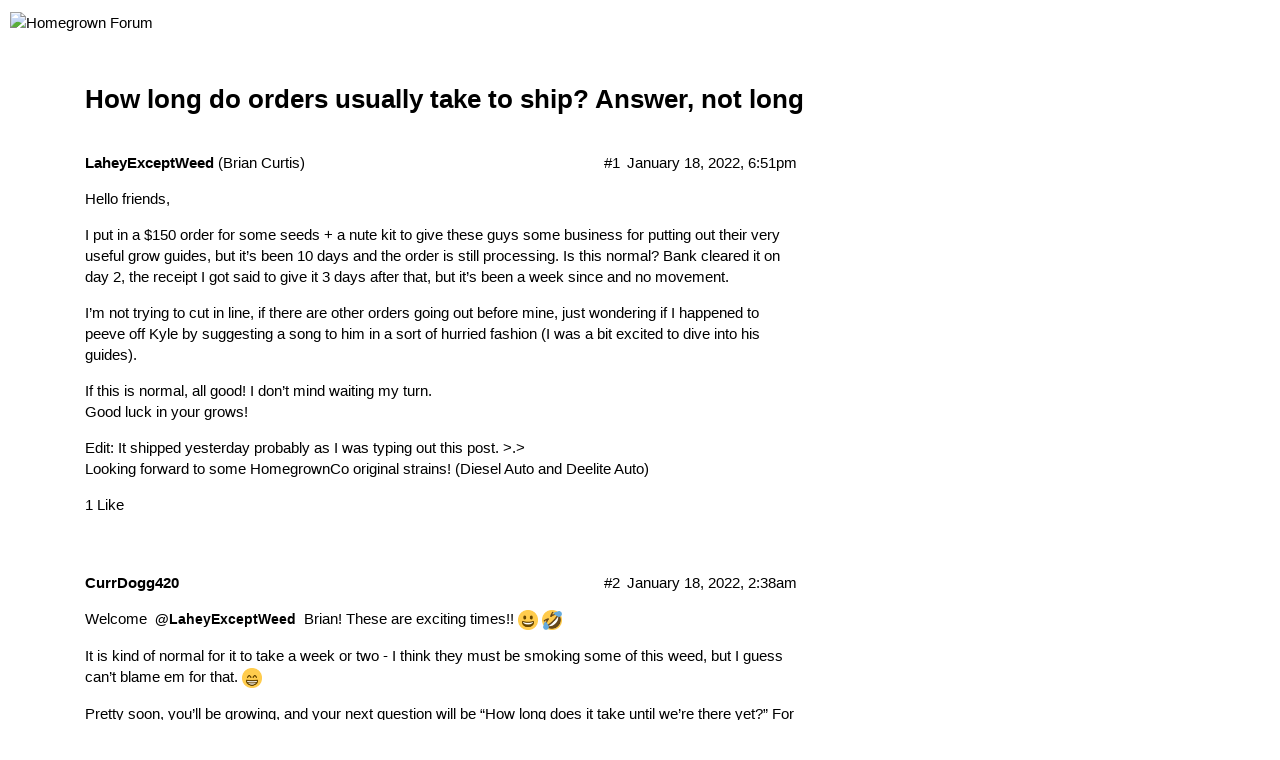

--- FILE ---
content_type: text/html; charset=utf-8
request_url: https://homegrowncannabisco.community/t/how-long-do-orders-usually-take-to-ship-answer-not-long/8964
body_size: 4085
content:
<!DOCTYPE html>
<html lang="en">
  <head>
    <meta charset="utf-8">
    <title>How long do orders usually take to ship? Answer, not long - Homegrown Forum</title>
    <meta name="description" content="Hello friends, 
I put in a $150 order for some seeds + a nute kit to give these guys some business for putting out their very useful grow guides, but it’s been 10 days and the order is still processing. Is this normal? B&amp;hellip;">
    <meta name="generator" content="Discourse 2.7.0.beta4 - https://github.com/discourse/discourse version 3b7c2328fb183767eabde051313c673fbae40e33">
<link rel="icon" type="image/png" href="https://homegrowncannabisco.community/uploads/default/optimized/1X/85451f2afbead67b12c647d43fc4254559833cb0_2_32x32.png">
<link rel="apple-touch-icon" type="image/png" href="https://homegrowncannabisco.community/uploads/default/optimized/1X/85451f2afbead67b12c647d43fc4254559833cb0_2_180x180.png">
<meta name="theme-color" content="#ffffff">
<meta name="viewport" content="width=device-width, initial-scale=1.0, minimum-scale=1.0, user-scalable=yes, viewport-fit=cover">
<link rel="canonical" href="https://homegrowncannabisco.community/t/how-long-do-orders-usually-take-to-ship-answer-not-long/8964" />
<script type="application/ld+json">{"@context":"http://schema.org","@type":"WebSite","url":"https://homegrowncannabisco.community","potentialAction":{"@type":"SearchAction","target":"https://homegrowncannabisco.community/search?q={search_term_string}","query-input":"required name=search_term_string"}}</script>
<link rel="search" type="application/opensearchdescription+xml" href="https://homegrowncannabisco.community/opensearch.xml" title="Homegrown Forum Search">

      <link href="/stylesheets/desktop_2_7e7b541ca6907649255532c01ab8c332922ff97d.css?__ws=homegrowncannabisco.community" media="all" rel="stylesheet" data-target="desktop" data-theme-id="3"/>
      <link href="/stylesheets/desktop_theme_3_6858f87474da9e7258ea073a96f891bb77a7dc16.css?__ws=homegrowncannabisco.community" media="all" rel="stylesheet" data-target="desktop_theme" data-theme-id="3"/>
<link href="/stylesheets/desktop_theme_7_475858af5d1e2f2bb3eab63fc7677d4bc76a14bb.css?__ws=homegrowncannabisco.community" media="all" rel="stylesheet" data-target="desktop_theme" data-theme-id="7"/>
    
    <meta id="data-ga-universal-analytics" data-tracking-code="G-4PMF8F0PKT" data-json="{&quot;cookieDomain&quot;:&quot;auto&quot;}" data-auto-link-domains="">

  <script async src="https://www.googletagmanager.com/gtag/js?id=G-4PMF8F0PKT"></script>
  <link rel="preload" href="/assets/google-universal-analytics-v4-3f290b57b4e029da9e59f074043a0c8e816f099ef4ccffe82b821ff43e9a4c7f.js" as="script">
<script src="/assets/google-universal-analytics-v4-3f290b57b4e029da9e59f074043a0c8e816f099ef4ccffe82b821ff43e9a4c7f.js"></script>


        <link rel="alternate" type="application/rss+xml" title="RSS feed of &#39;How long do orders usually take to ship? Answer, not long&#39;" href="https://homegrowncannabisco.community/t/how-long-do-orders-usually-take-to-ship-answer-not-long/8964.rss" />
    <meta property="og:site_name" content="Homegrown Forum" />
<meta name="twitter:card" content="summary_large_image" />
<meta name="twitter:image" content="https://homegrowncannabisco.community/uploads/default/original/1X/4787269dddf5fdd2217084f5659ab265564b32bf.png" />
<meta property="og:image" content="https://homegrowncannabisco.community/uploads/default/original/1X/4787269dddf5fdd2217084f5659ab265564b32bf.png" />
<meta property="og:url" content="https://homegrowncannabisco.community/t/how-long-do-orders-usually-take-to-ship-answer-not-long/8964" />
<meta name="twitter:url" content="https://homegrowncannabisco.community/t/how-long-do-orders-usually-take-to-ship-answer-not-long/8964" />
<meta property="og:title" content="How long do orders usually take to ship? Answer, not long" />
<meta name="twitter:title" content="How long do orders usually take to ship? Answer, not long" />
<meta property="og:description" content="Hello friends,  I put in a $150 order for some seeds + a nute kit to give these guys some business for putting out their very useful grow guides, but it’s been 10 days and the order is still processing. Is this normal? Bank cleared it on day 2, the receipt I got said to give it 3 days after that, but it’s been a week since and no movement.  I’m not trying to cut in line, if there are other orders going out before mine, just wondering if I happened to peeve off Kyle by suggesting a song to him in..." />
<meta name="twitter:description" content="Hello friends,  I put in a $150 order for some seeds + a nute kit to give these guys some business for putting out their very useful grow guides, but it’s been 10 days and the order is still processing. Is this normal? Bank cleared it on day 2, the receipt I got said to give it 3 days after that, but it’s been a week since and no movement.  I’m not trying to cut in line, if there are other orders going out before mine, just wondering if I happened to peeve off Kyle by suggesting a song to him in..." />
<meta name="twitter:label1" value="Reading time" />
<meta name="twitter:data1" value="1 mins 🕑" />
<meta name="twitter:label2" value="Likes" />
<meta name="twitter:data2" value="8 ❤" />
<meta property="article:published_time" content="2022-01-18T01:23:49+00:00" />
<meta property="og:ignore_canonical" content="true" />



    
  </head>
  <body class="crawler">
    <script type="text/javascript" id="pap_x2s6df8d" src="https://ambassadors.homegrowncannabisco.com/scripts/j0oyfvkm"></script>

<script src="/theme-javascripts/9f76f46c36163a5adad358a322ba870789d8ba2b.js?__ws=homegrowncannabisco.community"></script>

<script src="/theme-javascripts/deaf277111e1c1753a430263672ed7260d828c56.js?__ws=homegrowncannabisco.community"></script>
    <header>
      <a href="/">
          <img src="https://homegrowncannabisco.community/uploads/default/original/1X/09b60eebaf7ef6e96ba2db99d8051f7b28c339ca.png" alt="Homegrown Forum" id="site-logo" style="max-width: 150px;">
      </a>
    </header>
    <div id="main-outlet" class="wrap">
        <div id="topic-title">
    <h1>
      <a href="/t/how-long-do-orders-usually-take-to-ship-answer-not-long/8964">How long do orders usually take to ship? Answer, not long</a>
    </h1>


  </div>

  


      <div itemscope itemtype='http://schema.org/DiscussionForumPosting' class='topic-body crawler-post'>
        <div class='crawler-post-meta'>
          <div itemprop='publisher' itemscope itemtype="http://schema.org/Organization">
            <meta itemprop='name' content='Homegrown Cannabis Co'>
              <div itemprop='logo' itemscope itemtype="http://schema.org/ImageObject">
                <meta itemprop='url' content='https://homegrowncannabisco.community/uploads/default/original/1X/09b60eebaf7ef6e96ba2db99d8051f7b28c339ca.png'>
              </div>
          </div>
          <span class="creator" itemprop="author" itemscope itemtype="http://schema.org/Person">
            <a itemprop="url" href='https://homegrowncannabisco.community/u/LaheyExceptWeed'><span itemprop='name'>LaheyExceptWeed</span></a>
            (Brian Curtis)
          </span>

          <link itemprop="mainEntityOfPage" href="https://homegrowncannabisco.community/t/how-long-do-orders-usually-take-to-ship-answer-not-long/8964">


          <span class="crawler-post-infos">
              <meta itemprop='datePublished' content='2022-01-18T01:23:49Z'>
              <time itemprop='dateModified' datetime='2022-01-18T18:51:13Z' class='post-time'>
                January 18, 2022,  6:51pm
              </time>
          <span itemprop='position'>#1</span>
          </span>
        </div>
        <div class='post' itemprop='articleBody'>
          <p>Hello friends,</p>
<p>I put in a $150 order for some seeds + a nute kit to give these guys some business for putting out their very useful grow guides, but it’s been 10 days and the order is still processing. Is this normal? Bank cleared it on day 2, the receipt I got said to give it 3 days after that, but it’s been a week since and no movement.</p>
<p>I’m not trying to cut in line, if there are other orders going out before mine, just wondering if I happened to peeve off Kyle by suggesting a song to him in a sort of hurried fashion (I was a bit excited to dive into his guides).</p>
<p>If this is normal, all good! I don’t mind waiting my turn.<br>
Good luck in your grows!</p>
<p>Edit: It shipped yesterday probably as I was typing out this post.  &gt;.&gt;<br>
Looking forward to some HomegrownCo original strains! (Diesel Auto and Deelite Auto)</p>
        </div>

        <meta itemprop='headline' content='How long do orders usually take to ship? Answer, not long'>
          <meta itemprop='keywords' content=''>

        <div itemprop="interactionStatistic" itemscope itemtype="http://schema.org/InteractionCounter">
           <meta itemprop="interactionType" content="http://schema.org/LikeAction"/>
           <meta itemprop="userInteractionCount" content="1" />
           <span class='post-likes'>1 Like</span>
         </div>

         <div itemprop="interactionStatistic" itemscope itemtype="http://schema.org/InteractionCounter">
            <meta itemprop="interactionType" content="http://schema.org/CommentAction"/>
            <meta itemprop="userInteractionCount" content="0" />
          </div>

      </div>
      <div itemscope itemtype='http://schema.org/DiscussionForumPosting' class='topic-body crawler-post'>
        <div class='crawler-post-meta'>
          <div itemprop='publisher' itemscope itemtype="http://schema.org/Organization">
            <meta itemprop='name' content='Homegrown Cannabis Co'>
              <div itemprop='logo' itemscope itemtype="http://schema.org/ImageObject">
                <meta itemprop='url' content='https://homegrowncannabisco.community/uploads/default/original/1X/09b60eebaf7ef6e96ba2db99d8051f7b28c339ca.png'>
              </div>
          </div>
          <span class="creator" itemprop="author" itemscope itemtype="http://schema.org/Person">
            <a itemprop="url" href='https://homegrowncannabisco.community/u/CurrDogg420'><span itemprop='name'>CurrDogg420</span></a>
            
          </span>

          <link itemprop="mainEntityOfPage" href="https://homegrowncannabisco.community/t/how-long-do-orders-usually-take-to-ship-answer-not-long/8964">


          <span class="crawler-post-infos">
              <time itemprop='datePublished' datetime='2022-01-18T02:38:51Z' class='post-time'>
                January 18, 2022,  2:38am
              </time>
              <meta itemprop='dateModified' content='2022-01-18T02:38:51Z'>
          <span itemprop='position'>#2</span>
          </span>
        </div>
        <div class='post' itemprop='articleBody'>
          <p>Welcome <a class="mention" href="/u/laheyexceptweed">@LaheyExceptWeed</a> Brian!  These are exciting times!! <img src="https://homegrowncannabisco.community/images/emoji/twitter/grinning.png?v=9" title=":grinning:" class="emoji" alt=":grinning:">  <img src="https://homegrowncannabisco.community/images/emoji/twitter/rofl.png?v=9" title=":rofl:" class="emoji" alt=":rofl:"></p>
<p>It is kind of normal for it to take a week or two - I think they must be smoking some of this weed, but I guess can’t blame em for that. <img src="https://homegrowncannabisco.community/images/emoji/twitter/grin.png?v=9" title=":grin:" class="emoji" alt=":grin:"></p>
<p>Pretty soon, you’ll be growing, and your next  question will be “How long does it take until we’re there yet?”  For those types of questions, or to just chat about plants, you’ve come to the right place.</p>
<p>Seed inquiries you should probably email the company, but I bet you’ll get an email early this week.</p>
        </div>

        <meta itemprop='headline' content='How long do orders usually take to ship? Answer, not long'>

        <div itemprop="interactionStatistic" itemscope itemtype="http://schema.org/InteractionCounter">
           <meta itemprop="interactionType" content="http://schema.org/LikeAction"/>
           <meta itemprop="userInteractionCount" content="1" />
           <span class='post-likes'>1 Like</span>
         </div>

         <div itemprop="interactionStatistic" itemscope itemtype="http://schema.org/InteractionCounter">
            <meta itemprop="interactionType" content="http://schema.org/CommentAction"/>
            <meta itemprop="userInteractionCount" content="1" />
          </div>

      </div>
      <div itemscope itemtype='http://schema.org/DiscussionForumPosting' class='topic-body crawler-post'>
        <div class='crawler-post-meta'>
          <div itemprop='publisher' itemscope itemtype="http://schema.org/Organization">
            <meta itemprop='name' content='Homegrown Cannabis Co'>
              <div itemprop='logo' itemscope itemtype="http://schema.org/ImageObject">
                <meta itemprop='url' content='https://homegrowncannabisco.community/uploads/default/original/1X/09b60eebaf7ef6e96ba2db99d8051f7b28c339ca.png'>
              </div>
          </div>
          <span class="creator" itemprop="author" itemscope itemtype="http://schema.org/Person">
            <a itemprop="url" href='https://homegrowncannabisco.community/u/LaheyExceptWeed'><span itemprop='name'>LaheyExceptWeed</span></a>
            (Brian Curtis)
          </span>

          <link itemprop="mainEntityOfPage" href="https://homegrowncannabisco.community/t/how-long-do-orders-usually-take-to-ship-answer-not-long/8964">


          <span class="crawler-post-infos">
              <time itemprop='datePublished' datetime='2022-01-18T02:41:23Z' class='post-time'>
                January 18, 2022,  2:41am
              </time>
              <meta itemprop='dateModified' content='2022-01-18T02:41:23Z'>
          <span itemprop='position'>#3</span>
          </span>
        </div>
        <div class='post' itemprop='articleBody'>
          <p>Thank you bro, if this is the norm, I am perfectly content waiting as long as it takes. Thanks for letting me know!</p>
<p>A hundred blessings on your next harvest &lt;3</p>
        </div>

        <meta itemprop='headline' content='How long do orders usually take to ship? Answer, not long'>

        <div itemprop="interactionStatistic" itemscope itemtype="http://schema.org/InteractionCounter">
           <meta itemprop="interactionType" content="http://schema.org/LikeAction"/>
           <meta itemprop="userInteractionCount" content="0" />
           <span class='post-likes'></span>
         </div>

         <div itemprop="interactionStatistic" itemscope itemtype="http://schema.org/InteractionCounter">
            <meta itemprop="interactionType" content="http://schema.org/CommentAction"/>
            <meta itemprop="userInteractionCount" content="0" />
          </div>

      </div>
      <div itemscope itemtype='http://schema.org/DiscussionForumPosting' class='topic-body crawler-post'>
        <div class='crawler-post-meta'>
          <div itemprop='publisher' itemscope itemtype="http://schema.org/Organization">
            <meta itemprop='name' content='Homegrown Cannabis Co'>
              <div itemprop='logo' itemscope itemtype="http://schema.org/ImageObject">
                <meta itemprop='url' content='https://homegrowncannabisco.community/uploads/default/original/1X/09b60eebaf7ef6e96ba2db99d8051f7b28c339ca.png'>
              </div>
          </div>
          <span class="creator" itemprop="author" itemscope itemtype="http://schema.org/Person">
            <a itemprop="url" href='https://homegrowncannabisco.community/u/Rusty'><span itemprop='name'>Rusty</span></a>
            (Rusty)
          </span>

          <link itemprop="mainEntityOfPage" href="https://homegrowncannabisco.community/t/how-long-do-orders-usually-take-to-ship-answer-not-long/8964">


          <span class="crawler-post-infos">
              <time itemprop='datePublished' datetime='2022-01-19T11:16:49Z' class='post-time'>
                January 19, 2022, 11:16am
              </time>
              <meta itemprop='dateModified' content='2022-01-19T11:16:49Z'>
          <span itemprop='position'>#4</span>
          </span>
        </div>
        <div class='post' itemprop='articleBody'>
          <p>Hey Brian Curtis hope you have better luck than me. They told me crap for a week or so. When I finally got seeds it took 12 seeds to get 2 plants. Not planning on trying to germinate the last 4. The 2 that are up are weak and small. Will not purchase anything from HGC ANY MORE.</p>
        </div>

        <meta itemprop='headline' content='How long do orders usually take to ship? Answer, not long'>

        <div itemprop="interactionStatistic" itemscope itemtype="http://schema.org/InteractionCounter">
           <meta itemprop="interactionType" content="http://schema.org/LikeAction"/>
           <meta itemprop="userInteractionCount" content="0" />
           <span class='post-likes'></span>
         </div>

         <div itemprop="interactionStatistic" itemscope itemtype="http://schema.org/InteractionCounter">
            <meta itemprop="interactionType" content="http://schema.org/CommentAction"/>
            <meta itemprop="userInteractionCount" content="1" />
          </div>

      </div>
      <div itemscope itemtype='http://schema.org/DiscussionForumPosting' class='topic-body crawler-post'>
        <div class='crawler-post-meta'>
          <div itemprop='publisher' itemscope itemtype="http://schema.org/Organization">
            <meta itemprop='name' content='Homegrown Cannabis Co'>
              <div itemprop='logo' itemscope itemtype="http://schema.org/ImageObject">
                <meta itemprop='url' content='https://homegrowncannabisco.community/uploads/default/original/1X/09b60eebaf7ef6e96ba2db99d8051f7b28c339ca.png'>
              </div>
          </div>
          <span class="creator" itemprop="author" itemscope itemtype="http://schema.org/Person">
            <a itemprop="url" href='https://homegrowncannabisco.community/u/LaheyExceptWeed'><span itemprop='name'>LaheyExceptWeed</span></a>
            (Brian Curtis)
          </span>

          <link itemprop="mainEntityOfPage" href="https://homegrowncannabisco.community/t/how-long-do-orders-usually-take-to-ship-answer-not-long/8964">


          <span class="crawler-post-infos">
              <time itemprop='datePublished' datetime='2022-01-19T12:26:56Z' class='post-time'>
                January 19, 2022, 12:26pm
              </time>
              <meta itemprop='dateModified' content='2022-01-19T12:26:56Z'>
          <span itemprop='position'>#5</span>
          </span>
        </div>
        <div class='post' itemprop='articleBody'>
          <p>Well I figure I owe them at least a little business for being so open with all of the grow guides they have put out for the general public to benefit from. Sucks that your experience was less than great, but I suspect that some orders may go that way (they can’t know if a batch of seeds is bad?)</p>
<p>I did write into HGC support and the response was immediate and the lady was very willing to let me back out of my order. Solid support all around. So I decided to stay put and give them the business I felt I owed them.</p>
<p>Will update this thread in a few months with pics of the girls or other results.</p>
        </div>

        <meta itemprop='headline' content='How long do orders usually take to ship? Answer, not long'>

        <div itemprop="interactionStatistic" itemscope itemtype="http://schema.org/InteractionCounter">
           <meta itemprop="interactionType" content="http://schema.org/LikeAction"/>
           <meta itemprop="userInteractionCount" content="0" />
           <span class='post-likes'></span>
         </div>

         <div itemprop="interactionStatistic" itemscope itemtype="http://schema.org/InteractionCounter">
            <meta itemprop="interactionType" content="http://schema.org/CommentAction"/>
            <meta itemprop="userInteractionCount" content="0" />
          </div>

      </div>
      <div itemscope itemtype='http://schema.org/DiscussionForumPosting' class='topic-body crawler-post'>
        <div class='crawler-post-meta'>
          <div itemprop='publisher' itemscope itemtype="http://schema.org/Organization">
            <meta itemprop='name' content='Homegrown Cannabis Co'>
              <div itemprop='logo' itemscope itemtype="http://schema.org/ImageObject">
                <meta itemprop='url' content='https://homegrowncannabisco.community/uploads/default/original/1X/09b60eebaf7ef6e96ba2db99d8051f7b28c339ca.png'>
              </div>
          </div>
          <span class="creator" itemprop="author" itemscope itemtype="http://schema.org/Person">
            <a itemprop="url" href='https://homegrowncannabisco.community/u/Daddy1971'><span itemprop='name'>Daddy1971</span></a>
            (Reed)
          </span>

          <link itemprop="mainEntityOfPage" href="https://homegrowncannabisco.community/t/how-long-do-orders-usually-take-to-ship-answer-not-long/8964">


          <span class="crawler-post-infos">
              <time itemprop='datePublished' datetime='2022-01-19T12:40:17Z' class='post-time'>
                January 19, 2022, 12:40pm
              </time>
              <meta itemprop='dateModified' content='2022-01-19T12:40:17Z'>
          <span itemprop='position'>#6</span>
          </span>
        </div>
        <div class='post' itemprop='articleBody'>
          <p>Once you get the email confirming your payment it takes about a month for them to send out they will send email saying they are on there way <a class="mention" href="/u/laheyexceptweed">@LaheyExceptWeed</a></p>
        </div>

        <meta itemprop='headline' content='How long do orders usually take to ship? Answer, not long'>

        <div itemprop="interactionStatistic" itemscope itemtype="http://schema.org/InteractionCounter">
           <meta itemprop="interactionType" content="http://schema.org/LikeAction"/>
           <meta itemprop="userInteractionCount" content="2" />
           <span class='post-likes'>2 Likes</span>
         </div>

         <div itemprop="interactionStatistic" itemscope itemtype="http://schema.org/InteractionCounter">
            <meta itemprop="interactionType" content="http://schema.org/CommentAction"/>
            <meta itemprop="userInteractionCount" content="1" />
          </div>

      </div>
      <div itemscope itemtype='http://schema.org/DiscussionForumPosting' class='topic-body crawler-post'>
        <div class='crawler-post-meta'>
          <div itemprop='publisher' itemscope itemtype="http://schema.org/Organization">
            <meta itemprop='name' content='Homegrown Cannabis Co'>
              <div itemprop='logo' itemscope itemtype="http://schema.org/ImageObject">
                <meta itemprop='url' content='https://homegrowncannabisco.community/uploads/default/original/1X/09b60eebaf7ef6e96ba2db99d8051f7b28c339ca.png'>
              </div>
          </div>
          <span class="creator" itemprop="author" itemscope itemtype="http://schema.org/Person">
            <a itemprop="url" href='https://homegrowncannabisco.community/u/LaheyExceptWeed'><span itemprop='name'>LaheyExceptWeed</span></a>
            (Brian Curtis)
          </span>

          <link itemprop="mainEntityOfPage" href="https://homegrowncannabisco.community/t/how-long-do-orders-usually-take-to-ship-answer-not-long/8964">


          <span class="crawler-post-infos">
              <time itemprop='datePublished' datetime='2022-01-19T13:00:10Z' class='post-time'>
                January 19, 2022,  1:00pm
              </time>
              <meta itemprop='dateModified' content='2022-01-19T13:00:10Z'>
          <span itemprop='position'>#7</span>
          </span>
        </div>
        <div class='post' itemprop='articleBody'>
          <p>Super helpful, thank you Reed. I had just read a review saying “shipped immediately, great seeds” or thereabouts, and that made me wonder.</p>
<p>Totally get it if it takes a while to get orders shipped, the end result is all I’m after… ^.~</p>
        </div>

        <meta itemprop='headline' content='How long do orders usually take to ship? Answer, not long'>

        <div itemprop="interactionStatistic" itemscope itemtype="http://schema.org/InteractionCounter">
           <meta itemprop="interactionType" content="http://schema.org/LikeAction"/>
           <meta itemprop="userInteractionCount" content="0" />
           <span class='post-likes'></span>
         </div>

         <div itemprop="interactionStatistic" itemscope itemtype="http://schema.org/InteractionCounter">
            <meta itemprop="interactionType" content="http://schema.org/CommentAction"/>
            <meta itemprop="userInteractionCount" content="0" />
          </div>

      </div>
      <div itemscope itemtype='http://schema.org/DiscussionForumPosting' class='topic-body crawler-post'>
        <div class='crawler-post-meta'>
          <div itemprop='publisher' itemscope itemtype="http://schema.org/Organization">
            <meta itemprop='name' content='Homegrown Cannabis Co'>
              <div itemprop='logo' itemscope itemtype="http://schema.org/ImageObject">
                <meta itemprop='url' content='https://homegrowncannabisco.community/uploads/default/original/1X/09b60eebaf7ef6e96ba2db99d8051f7b28c339ca.png'>
              </div>
          </div>
          <span class="creator" itemprop="author" itemscope itemtype="http://schema.org/Person">
            <a itemprop="url" href='https://homegrowncannabisco.community/u/Daddy1971'><span itemprop='name'>Daddy1971</span></a>
            (Reed)
          </span>

          <link itemprop="mainEntityOfPage" href="https://homegrowncannabisco.community/t/how-long-do-orders-usually-take-to-ship-answer-not-long/8964">


          <span class="crawler-post-infos">
              <time itemprop='datePublished' datetime='2022-01-19T14:56:40Z' class='post-time'>
                January 19, 2022,  2:56pm
              </time>
              <meta itemprop='dateModified' content='2022-01-19T14:56:40Z'>
          <span itemprop='position'>#8</span>
          </span>
        </div>
        <div class='post' itemprop='articleBody'>
          <p>I’ve had good luck with all my seeds I’ve gotten but it takes awhile to ship</p>
        </div>

        <meta itemprop='headline' content='How long do orders usually take to ship? Answer, not long'>

        <div itemprop="interactionStatistic" itemscope itemtype="http://schema.org/InteractionCounter">
           <meta itemprop="interactionType" content="http://schema.org/LikeAction"/>
           <meta itemprop="userInteractionCount" content="2" />
           <span class='post-likes'>2 Likes</span>
         </div>

         <div itemprop="interactionStatistic" itemscope itemtype="http://schema.org/InteractionCounter">
            <meta itemprop="interactionType" content="http://schema.org/CommentAction"/>
            <meta itemprop="userInteractionCount" content="0" />
          </div>

      </div>
      <div itemscope itemtype='http://schema.org/DiscussionForumPosting' class='topic-body crawler-post'>
        <div class='crawler-post-meta'>
          <div itemprop='publisher' itemscope itemtype="http://schema.org/Organization">
            <meta itemprop='name' content='Homegrown Cannabis Co'>
              <div itemprop='logo' itemscope itemtype="http://schema.org/ImageObject">
                <meta itemprop='url' content='https://homegrowncannabisco.community/uploads/default/original/1X/09b60eebaf7ef6e96ba2db99d8051f7b28c339ca.png'>
              </div>
          </div>
          <span class="creator" itemprop="author" itemscope itemtype="http://schema.org/Person">
            <a itemprop="url" href='https://homegrowncannabisco.community/u/MDBuds'><span itemprop='name'>MDBuds</span></a>
            
          </span>

          <link itemprop="mainEntityOfPage" href="https://homegrowncannabisco.community/t/how-long-do-orders-usually-take-to-ship-answer-not-long/8964">


          <span class="crawler-post-infos">
              <time itemprop='datePublished' datetime='2022-01-22T16:57:37Z' class='post-time'>
                January 22, 2022,  4:57pm
              </time>
              <meta itemprop='dateModified' content='2022-01-22T16:57:37Z'>
          <span itemprop='position'>#9</span>
          </span>
        </div>
        <div class='post' itemprop='articleBody'>
          <p><a class="mention" href="/u/laheyexceptweed">@LaheyExceptWeed</a> it should arrive soon. Homegrown had issues with their system beginning of the year but they should be resolved by now and orders should start going out again.</p>
<p>Covid did a number on shipping too and has caused a lot of delays.</p>
        </div>

        <meta itemprop='headline' content='How long do orders usually take to ship? Answer, not long'>

        <div itemprop="interactionStatistic" itemscope itemtype="http://schema.org/InteractionCounter">
           <meta itemprop="interactionType" content="http://schema.org/LikeAction"/>
           <meta itemprop="userInteractionCount" content="2" />
           <span class='post-likes'>2 Likes</span>
         </div>

         <div itemprop="interactionStatistic" itemscope itemtype="http://schema.org/InteractionCounter">
            <meta itemprop="interactionType" content="http://schema.org/CommentAction"/>
            <meta itemprop="userInteractionCount" content="0" />
          </div>

      </div>






    </div>
    <footer class="container wrap">
      <nav class='crawler-nav'>
        <ul>
        <li itemscope itemtype='http://schema.org/SiteNavigationElement'>
          <span itemprop='name'>
            <a href='/' itemprop="url">Home </a>
          </span>
        </li>
        <li itemscope itemtype='http://schema.org/SiteNavigationElement'>
          <span itemprop='name'>
            <a href='/categories' itemprop="url">Categories </a>
          </span>
        </li>
        <li itemscope itemtype='http://schema.org/SiteNavigationElement'>
          <span itemprop='name'>
            <a href='/guidelines' itemprop="url">FAQ/Guidelines </a>
          </span>
        </li>
        <li itemscope itemtype='http://schema.org/SiteNavigationElement'>
          <span itemprop='name'>
            <a href='/tos' itemprop="url">Terms of Service </a>
          </span>
        </li>
        <li itemscope itemtype='http://schema.org/SiteNavigationElement'>
          <span itemprop='name'>
            <a href='/privacy' itemprop="url">Privacy Policy </a>
          </span>
        </li>
        </ul>
      </nav>
      <p class='powered-by-link'>Powered by <a href="https://www.discourse.org">Discourse</a>, best viewed with JavaScript enabled</p>
    </footer>
    
    <script src="/theme-javascripts/429a0f8df91b367e7f34027255566eb6640257e8.js?__ws=homegrowncannabisco.community"></script>
  </body>
  
</html>


--- FILE ---
content_type: text/css
request_url: https://homegrowncannabisco.community/stylesheets/desktop_theme_3_6858f87474da9e7258ea073a96f891bb77a7dc16.css?__ws=homegrowncannabisco.community
body_size: -626
content:

/*# sourceMappingURL=desktop_theme_3_6858f87474da9e7258ea073a96f891bb77a7dc16.css.map */


--- FILE ---
content_type: text/css
request_url: https://homegrowncannabisco.community/stylesheets/desktop_theme_7_475858af5d1e2f2bb3eab63fc7677d4bc76a14bb.css?__ws=homegrowncannabisco.community
body_size: -389
content:
.d-header.hide-menus .headerLink:not(.keep){display:none}.custom-header-links{display:inline-flex;align-items:center;margin:0}.custom-header-links .headerLink{list-style:none}.custom-header-links .headerLink a{padding:6px 10px;color:#333;font-size:1.1487em}.desktop-view .vmo,.mobile-view .vdo{display:none !important}

/*# sourceMappingURL=desktop_theme_7_475858af5d1e2f2bb3eab63fc7677d4bc76a14bb.css.map */


--- FILE ---
content_type: text/javascript
request_url: https://homegrowncannabisco.community/theme-javascripts/429a0f8df91b367e7f34027255566eb6640257e8.js?__ws=homegrowncannabisco.community
body_size: -297
content:
(function() {
  if ('Discourse' in window && Discourse.__container__) {
    Discourse.__container__
      .lookup("service:theme-settings")
      .registerSettings(3, {"theme_uploads":{"Roboto-Regular":"/uploads/default/original/1X/096c9245b6a192d1403a82848e104a65f578a8ec.ttf"}});
  }
})();
(function(W,i,s,e,P,o,p){W['WisePopsObject']=P;W[P]=W[P]||function(){(W[P].q=W[P].q||[]).push(arguments)},W[P].l=1*new Date();o=i.createElement(s),p=i.getElementsByTagName(s)[0];o.defer=1;o.src=e;p.parentNode.insertBefore(o,p)})(window,document,'script','//loader.wisepops.com/get-loader.js?v=1&site=RCph4SM9m2','wisepops');


--- FILE ---
content_type: text/javascript
request_url: https://homegrowncannabisco.community/theme-javascripts/deaf277111e1c1753a430263672ed7260d828c56.js?__ws=homegrowncannabisco.community
body_size: 202
content:
(function() {
  if ('Discourse' in window && Discourse.__container__) {
    Discourse.__container__
      .lookup("service:theme-settings")
      .registerSettings(7, {"Custom_header_links":"Visit Homegrown Store, , https://homegrowncannabis.com, vdo, self, remove","links_position":"right"});
  }
})();
(function () {
  if ('Discourse' in window && typeof Discourse._registerPluginCode === 'function') {
    var __theme_name__ = "Custom Header Links";

    var settings = Discourse.__container__.lookup("service:theme-settings").getObjectForTheme(7);

    var themePrefix = function themePrefix(key) {
      return "theme_translations.7.".concat(key);
    };

    Discourse._registerPluginCode('0.8.20', function (api) {
      try {
        var customHeaderLinks = settings.Custom_header_links;
        var linksPosition = settings.links_position === "right" ? "header-buttons:before" : "home-logo:after";
        if (!customHeaderLinks.length) return;

        var h = require("virtual-dom").h;

        var headerLinks = [];
        customHeaderLinks.split("|").map(function (i) {
          var seg = $.map(i.split(","), $.trim);
          var linkText = seg[0];
          var linkTitle = seg[1];
          var linkHref = seg[2];
          var deviceClass = ".".concat(seg[3]);
          var linkTarget = seg[4] === "self" ? "" : "_blank";
          var keepOnScrollClass = seg[5] === "keep" ? ".keep" : "";
          var linkClass = ".".concat(linkText.trim().toLowerCase().replace(/\s/gi, '-'), "-custom-header-links");

          if (!linkTarget) {
            headerLinks.push(h("li.headerLink".concat(deviceClass).concat(keepOnScrollClass).concat(linkClass), h("a", {
              title: linkTitle,
              href: linkHref
            }, linkText)));
          } else {
            headerLinks.push(h("li.headerLink".concat(deviceClass).concat(keepOnScrollClass).concat(linkClass), h("a", {
              title: linkTitle,
              href: linkHref,
              target: linkTarget
            }, linkText)));
          }
        });
        api.decorateWidget(linksPosition, function (helper) {
          return helper.h("ul.custom-header-links", headerLinks);
        });
        api.decorateWidget("home-logo:after", function (helper) {
          var titleVisible = helper.attrs.minimized;

          if (titleVisible) {
            $(".d-header").addClass("hide-menus");
          } else {
            $(".d-header").removeClass("hide-menus");
          }
        });
      } catch (err) {
        var rescue = require("discourse/lib/utilities").rescueThemeError;

        rescue(__theme_name__, err, api);
      }
    });
  }
})();

--- FILE ---
content_type: text/javascript
request_url: https://homegrowncannabisco.community/theme-javascripts/9f76f46c36163a5adad358a322ba870789d8ba2b.js?__ws=homegrowncannabisco.community
body_size: -411
content:
(function() {
  if ('Discourse' in window && Discourse.__container__) {
    Discourse.__container__
      .lookup("service:theme-settings")
      .registerSettings(3, {"theme_uploads":{"Roboto-Regular":"/uploads/default/original/1X/096c9245b6a192d1403a82848e104a65f578a8ec.ttf"}});
  }
})();

PostAffTracker.setAccountId('default1');
try {
PostAffTracker.track();
} catch (err) { }



--- FILE ---
content_type: application/javascript
request_url: https://homegrowncannabisco.community/assets/google-universal-analytics-v4-3f290b57b4e029da9e59f074043a0c8e816f099ef4ccffe82b821ff43e9a4c7f.js
body_size: -122
content:
!function(){var a=document.getElementById("data-ga-universal-analytics");window.dataLayer=window.dataLayer||[],window.gtag=function(){window.dataLayer.push(arguments)},window.gtag("js",new Date);var n={};a.dataset.autoLinkDomains.length&&(n={linker:{accept_incoming:!0,domains:a.dataset.autoLinkDomains.split("|")}}),window.gtag("config",a.dataset.trackingCode,{send_page_view:!1,autoLinkConfig:n})}();
//# sourceMappingURL=/assets/google-universal-analytics-v4-3f290b57b4e029da9e59f074043a0c8e816f099ef4ccffe82b821ff43e9a4c7f.js.map